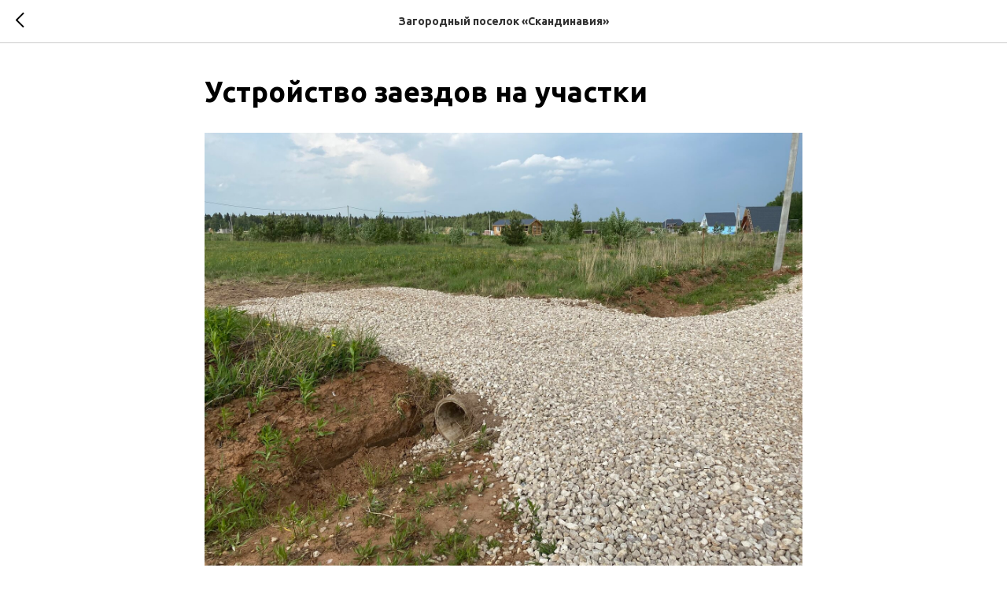

--- FILE ---
content_type: application/javascript
request_url: https://static.tildacdn.com/ws/project2740926/tilda-blocks-page13593765.min.js?t=1767540055
body_size: 11508
content:
window.isMobile=!1;if(/Android|webOS|iPhone|iPad|iPod|BlackBerry|IEMobile|Opera Mini/i.test(navigator.userAgent)){window.isMobile=!0}
window.isiOS=!1;if(/iPhone|iPad|iPod/i.test(navigator.userAgent)){window.isiOS=!0}
window.isiOSVersion='';if(window.isiOS){var version=(navigator.appVersion).match(/OS (\d+)_(\d+)_?(\d+)?/);if(version!==null){window.isiOSVersion=[parseInt(version[1],10),parseInt(version[2],10),parseInt(version[3]||0,10)]}}
window.isSafari=!1;if(/^((?!chrome|android).)*safari/i.test(navigator.userAgent)){window.isSafari=!0}
window.isSafariVersion='';if(window.isSafari){var version=(navigator.appVersion).match(/Version\/(\d+)\.(\d+)\.?(\d+)? Safari/);if(version!==null){window.isSafariVersion=[parseInt(version[1],10),parseInt(version[2],10),parseInt(version[3]||0,10)]}}
window.isIE=!!document.documentMode;window.browserLang=(window.navigator.userLanguage||window.navigator.language).toUpperCase().slice(0,2);window.tildaBrowserLang=window.browserLang;function t_throttle(fn,threshhold,scope){var last;var deferTimer;threshhold||(threshhold=250);return function(){var context=scope||this;var now=+new Date();var args=arguments;if(last&&now<last+threshhold){clearTimeout(deferTimer);deferTimer=setTimeout(function(){last=now;fn.apply(context,args)},threshhold)}else{last=now;fn.apply(context,args)}}}
function t228__init(recid){var rec=document.getElementById('rec'+recid);if(!rec)return;var menuBlock=rec.querySelector('.t228');var mobileMenu=rec.querySelector('.t228__mobile');var menuSubLinkItems=rec.querySelectorAll('.t-menusub__link-item');var rightBtn=rec.querySelector('.t228__right_buttons_but .t-btn');var mobileMenuPosition=mobileMenu?mobileMenu.style.position||window.getComputedStyle(mobileMenu).position:'';var mobileMenuDisplay=mobileMenu?mobileMenu.style.display||window.getComputedStyle(mobileMenu).display:'';var isFixedMobileMenu=mobileMenuPosition==='fixed'&&mobileMenuDisplay==='block';var overflowEvent=document.createEvent('Event');var noOverflowEvent=document.createEvent('Event');overflowEvent.initEvent('t228_overflow',!0,!0);noOverflowEvent.initEvent('t228_nooverflow',!0,!0);if(menuBlock){menuBlock.addEventListener('t228_overflow',function(){t228_checkOverflow(recid)});menuBlock.addEventListener('t228_nooverflow',function(){t228_checkNoOverflow(recid)})}
rec.addEventListener('click',function(e){var targetLink=e.target.closest('.t-menusub__target-link');if(targetLink&&window.isMobile&&window.innerWidth<=980){if(targetLink.classList.contains('t-menusub__target-link_active')){if(menuBlock)menuBlock.dispatchEvent(overflowEvent)}else{if(menuBlock)menuBlock.dispatchEvent(noOverflowEvent)}}
var currentLink=e.target.closest('.t-menu__link-item:not(.tooltipstered):not(.t-menusub__target-link):not(.t794__tm-link):not(.t966__tm-link):not(.t978__tm-link):not(.t978__menu-link)');if(currentLink&&mobileMenu&&isFixedMobileMenu)mobileMenu.click()});Array.prototype.forEach.call(menuSubLinkItems,function(linkItem){linkItem.addEventListener('click',function(){if(mobileMenu&&isFixedMobileMenu)mobileMenu.click()})});if(rightBtn){rightBtn.addEventListener('click',function(){if(mobileMenu&&isFixedMobileMenu)mobileMenu.click()})}
if(menuBlock){menuBlock.addEventListener('showME601a',function(){var menuLinks=rec.querySelectorAll('.t966__menu-link');Array.prototype.forEach.call(menuLinks,function(menuLink){menuLink.addEventListener('click',function(){if(mobileMenu&&isFixedMobileMenu)mobileMenu.click()})})})}
t_onFuncLoad('t_throttle',function(){var onResizeThrottled=t_throttle(function(){t228_setWidth(recid)},50);window.addEventListener('resize',onResizeThrottled)})}
function t228_checkOverflow(recid){var rec=document.getElementById('rec'+recid);var menu=rec?rec.querySelector('.t228'):null;if(!menu)return;var mobileContainer=document.querySelector('.t228__mobile_container');var mobileContainerHeight=t228_getFullHeight(mobileContainer);var windowHeight=document.documentElement.clientHeight;var menuPosition=menu.style.position||window.getComputedStyle(menu).position;if(menuPosition==='fixed'){menu.classList.add('t228__overflow');menu.style.setProperty('height',windowHeight-mobileContainerHeight+'px','important')}}
function t228_checkNoOverflow(recid){var rec=document.getElementById('rec'+recid);if(!rec)return!1;var menu=rec.querySelector('.t228');var menuPosition=menu?menu.style.position||window.getComputedStyle(menu).position:'';if(menuPosition==='fixed'){if(menu)menu.classList.remove('t228__overflow');if(menu)menu.style.height='auto'}}
function t228_setWidth(recid){var rec=document.getElementById('rec'+recid);if(!rec)return;var menuCenterSideList=rec.querySelectorAll('.t228__centerside');Array.prototype.forEach.call(menuCenterSideList,function(menuCenterSide){menuCenterSide.classList.remove('t228__centerside_hidden')});if(window.innerWidth<=980)return;var menuBlocks=rec.querySelectorAll('.t228');Array.prototype.forEach.call(menuBlocks,function(menu){var maxWidth;var centerWidth=0;var paddingWidth=40;var leftSide=menu.querySelector('.t228__leftside');var rightSide=menu.querySelector('.t228__rightside');var menuList=menu.querySelector('.t228__list');var mainContainer=menu.querySelector('.t228__maincontainer');var leftContainer=menu.querySelector('.t228__leftcontainer');var rightContainer=menu.querySelector('.t228__rightcontainer');var centerContainer=menu.querySelector('.t228__centercontainer');var centerContainerLi=centerContainer?centerContainer.querySelectorAll('li'):[];var leftContainerWidth=t228_getFullWidth(leftContainer);var rightContainerWidth=t228_getFullWidth(rightContainer);var mainContainerWidth=mainContainer?mainContainer.offsetWidth:0;var dataAlign=menu.getAttribute('data-menu-items-align');var isDataAlignCenter=dataAlign==='center'||dataAlign===null;maxWidth=leftContainerWidth>=rightContainerWidth?leftContainerWidth:rightContainerWidth;maxWidth=Math.ceil(maxWidth);Array.prototype.forEach.call(centerContainerLi,function(li){centerWidth+=t228_getFullWidth(li)});leftSide.style.minWidth='';rightSide.style.minWidth='';if(mainContainerWidth-(maxWidth*2+paddingWidth*2)>centerWidth+20){if(isDataAlignCenter){if(leftSide)leftSide.style.minWidth=maxWidth+'px';if(rightSide)rightSide.style.minWidth=maxWidth+'px'}}else{if(leftSide)leftSide.style.minWidth=maxWidth+'';if(rightSide)rightSide.style.minWidth=maxWidth+''}
if(menuList&&menuList.classList.contains('t228__list_hidden'))
menuList.classList.remove('t228__list_hidden')})}
function t228_getFullWidth(el){if(!el)return 0;var marginLeft=el.style.marginLeft||window.getComputedStyle(el).marginLeft;var marginRight=el.style.marginRight||window.getComputedStyle(el).marginRight;marginLeft=parseInt(marginLeft,10)||0;marginRight=parseInt(marginRight,10)||0;return el.offsetWidth+marginLeft+marginRight}
function t228_getFullHeight(el){if(!el)return 0;var marginTop=el.style.marginTop||window.getComputedStyle(el).marginTop;var marginBottom=el.style.marginBottom||window.getComputedStyle(el).marginBottom;marginTop=parseInt(marginTop,10)||0;marginBottom=parseInt(marginBottom,10)||0;return el.offsetHeight+marginTop+marginBottom}
function t1003_init(recId,angle){var rec=document.getElementById('rec'+recId);if(!rec)return;var container=rec.querySelector('.t1003');if(!container)return;t1003_calc(rec,recId,angle);window.addEventListener('resize',t_throttle(function(){t1003_calc(rec,recId,angle)},300));window.addEventListener('load',function(){t1003_calc(rec,recId,angle)});container.addEventListener('displayChanged',function(){t1003_calc(rec,recId,angle);var content=container.querySelector('.t1003__content');var contentAnimName=content?window.getComputedStyle(content).animationName:'';if(!contentAnimName)return;content.style.animationName='';setTimeout(function(){content.style.animationName=contentAnimName})})}
function t1003_calc(rec,recId,angle){var wrapper=rec.querySelector('.t1003__wrapper');var contentWrapper=rec.querySelector('.t1003__content-wrapper');var content=rec.querySelector('.t1003__content');var items=content.querySelectorAll('.t1003__item');var img=items[0].querySelector('.t1003__bgimg');var index=0;if(img){for(var i=0;i<items.length;i++){if(items[i].querySelector('.t1003__bgimg').classList.contains('loaded')){index=i;break}}}
var itemWidth=items[index].offsetWidth;var windowWidth=window.innerWidth;var itemsToDisplay=parseInt(windowWidth/itemWidth)+3;var direction='';if(angle)t1003_calcRotatedWidth(rec,angle);if(wrapper.getAttribute('data-marquee-direction')==='opposite')direction='right';for(var i=1;i<items.length;i++){t1003__remove(items[i])}
for(var i=0;i<itemsToDisplay;i++){if(direction==='right'){content.insertBefore(items[index].cloneNode(!0),items[0])}else{content.insertBefore(items[index].cloneNode(!0),items[0].nextSibling)}}
t1003_anim(rec,itemWidth,recId,direction);content.style.animationName='t1003__anim-scrolling_'+recId;contentWrapper.style.opacity='1'}
function t1003_calcRotatedWidth(rec,angle){var outer=rec.querySelector('.t1003__outer');var wrapper=rec.querySelector('.t1003__wrapper');var wrapperOpacity=wrapper.style.opacity;wrapper.removeAttribute('style');angle=parseFloat(angle.replace('deg',''),10);var windowWidth=window.innerWidth;var angleRad=(angle*Math.PI)/180;var sin=Math.sin(angleRad);var paddingCoeff=Math.abs(Math.tan(angleRad)/2);var padding=windowWidth*paddingCoeff;var rotatedHeight=Math.abs(sin*windowWidth);wrapper.style.width='calc(100vw + '+padding+'px)';wrapper.style.padding='0 '+padding+'px';if(wrapperOpacity)wrapper.style.opacity=wrapperOpacity;var wrapperStyle=getComputedStyle(wrapper,null);var wrapperPaddingTop=parseInt(wrapperStyle.paddingTop)||0;var wrapperPaddingBottom=parseInt(wrapperStyle.paddingBottom)||0;var wrapperPaddingLeft=parseInt(wrapperStyle.paddingLeft)||0;var wrapperPaddingRight=parseInt(wrapperStyle.paddingRight)||0;var wrapperWidth=wrapper.clientWidth-(wrapperPaddingLeft+wrapperPaddingRight);var wrapperHeight=wrapper.clientHeight-(wrapperPaddingTop+wrapperPaddingBottom);var operator=sin<0?'':'-';outer.style.height=rotatedHeight+wrapperHeight+'px';if(window.isIE){wrapper.style.width='';wrapper.style.marginLeft='-'+wrapperWidth/2+'px';wrapper.style.marginTop=operator+wrapperHeight/2+'px'}}
function t1003_anim(rec,itemWidth,id,direction){var animationName='t1003__anim-scrolling_'+id;var speedAttr=rec.querySelector('.t1003__wrapper').getAttribute('data-marquee-speed');var start;var end;var speed;var seconds;var styleAnimation=rec.querySelector('#'+animationName);if(styleAnimation)t1003__remove(styleAnimation);if(!speedAttr)return;seconds=parseFloat(speedAttr.replace('s',''));speed=(itemWidth/100)*seconds;rec.querySelector('.t1003__content').style.animationDuration=speed+'s';if(direction==='right'){start=itemWidth*-1;end=0}else{start=0;end=itemWidth*-1}
var style=document.createElement('style');style.id=animationName;style.innerHTML='@keyframes '+animationName+'{'+'0% {'+'transform: translateX('+start+'px);'+'-webkit-transform: translateX('+start+'px);'+'}'+'100% {'+'transform: translateX('+end+'px);'+'-webkit-transform: translateX('+end+'px);'+'}'+'}';rec.appendChild(style)}
function t1003__remove(el){if(el&&el.parentNode){el.parentNode.removeChild(el)}}
function t833_init(recid){var rec=document.querySelector('#rec'+recid);if(!rec)return;var wrapper=rec.querySelector('.t833__sliderwrapper');if(!wrapper)return;var dataContainer=rec.querySelector('.t833');if(!dataContainer)return;var coverRecs=dataContainer.getAttribute('data-coverslider-rec-ids');t833_showOnCertainWidth(rec,wrapper);if(document.querySelector('#allrecords').getAttribute('data-tilda-mode')==='edit'){var recDemo=rec.querySelector('.t833__demo');t833_addAnimation(recDemo,wrapper);return}
if(coverRecs){coverRecs=coverRecs.split(',');Array.prototype.forEach.call(coverRecs,function(rec){var currentRec=document.querySelector('#rec'+rec);var currentWrapper=wrapper.cloneNode(!0);currentWrapper.style.position='absolute';if(currentRec){t833_addAnimation(currentRec,currentWrapper)}})}else{var nextBlock=rec.nextElementSibling;var prevBlock=rec.previousElementSibling;var currentWrapper=wrapper.cloneNode(!0);currentWrapper.style.position='absolute';if(nextBlock&&nextBlock.querySelector('.t-cover')){t833_addAnimation(nextBlock,currentWrapper)}else if(prevBlock&&prevBlock.querySelector('.t-cover')){t833_addAnimation(prevBlock,currentWrapper)}}}
function t833_showOnCertainWidth(rec,wrapper){currentClass=rec.getAttribute('class');classListArr=currentClass.split(' ');Array.prototype.forEach.call(classListArr,function(classItem){if(classItem.indexOf('t-screen')!==-1){wrapper.classList.add(classItem)}})}
function t833_addAnimation(currentRec,wrapper){if(!currentRec)return;currentRec.setAttribute('data-animationappear','off');currentRec.classList.remove('r_hidden');var currentRecType=currentRec.getAttribute('data-parenttplid')||currentRec.getAttribute('data-record-type');var isT941=currentRecType==='941';var isT996=currentRecType==='996';if(currentRecType==='396'){currentRec.querySelector('.t396__filter').insertAdjacentElement('afterend',wrapper);wrapper.style.zIndex='0'}
var coverWrapper;if(isT941){coverWrapper=currentRec.querySelector('.t941__cover-wrap')}else if(isT996){coverWrapper=currentRec.querySelector('.t996__cover-wrapper')}else{coverWrapper=currentRec.querySelector('.t-cover')}
if(coverWrapper){if(isT941){wrapper.classList.add('t941__cover');coverWrapper.appendChild(wrapper)}else if(isT996){wrapper.classList.add('t996__cover');coverWrapper.appendChild(wrapper)}else{coverWrapper.querySelector('.t-cover__filter').insertAdjacentElement('afterend',wrapper)}
wrapper.style.zIndex='0'}
var images=t833_createImageArr(wrapper);var imageCount=images.length;var imagesLoaded=0;for(var i=0;i<imageCount;i++){images[i].onload=function(){imagesLoaded++;if(imagesLoaded==imageCount&&currentRec.length!==0){setTimeout(function(){t833_changeSlide(currentRec)},3000)}}}
var slider=currentRec.querySelector('.t833__slider');var allSlides=currentRec.querySelectorAll('.t833__slide');var numberOfSlides=allSlides.length;if(numberOfSlides===3||numberOfSlides===2){Array.prototype.forEach.call(allSlides,function(slide){var cloneSlide=slide.cloneNode(!0);slider.appendChild(cloneSlide)})}}
function t833_createImageArr(wrapper){var imagesSrc=[];allSlides=wrapper.querySelectorAll('.t833__slide');Array.prototype.forEach.call(allSlides,function(slideItem){imagesSrc.push(slideItem.getAttribute('data-original'))});var images=[];Array.prototype.forEach.call(imagesSrc,function(image,i){images[i]=new Image();images[i].src=image});return images}
function t833_changeSlide(currentRec){var sliderWrapper=currentRec.querySelectorAll('.t833__sliderwrapper');Array.prototype.forEach.call(sliderWrapper,function(sliderItem){var isLoaded=sliderItem.getAttribute('data-loaded')&&sliderItem.getAttribute('data-loaded')==='yes'?!0:!1;if(!isLoaded){var slides=sliderItem.querySelectorAll('.t833__slide');var firstSlide=sliderItem.querySelector('.t833__slide:first-child');var numberOfSlides=slides.length;firstSlide.classList.add('t833__slide_fx1');setTimeout(function(){t833_kenBurns(slides,numberOfSlides,1)},500);sliderItem.setAttribute('data-loaded','yes')}});function t833_kenBurns(slides,numberOfSlides,i){if(i==numberOfSlides)i=0;slides[i].classList.add('t833__slide_fx');if(i===0&&slides[numberOfSlides-2]){slides[numberOfSlides-2].classList.remove('t833__slide_fx');slides[numberOfSlides-2].classList.remove('t833__slide_fx1')}
if(i===1&&slides[numberOfSlides-1]){slides[numberOfSlides-1].classList.remove('t833__slide_fx');slides[numberOfSlides-1].classList.remove('t833__slide_fx1');Array.prototype.forEach.call(slides,function(slide){slide.classList.remove('t833__slide_opacity')})}
if(i>1&&slides[i-2]){slides[i-2].classList.remove('t833__slide_fx');slides[i-2].classList.remove('t833__slide_fx1')}
setTimeout(function(){t833_kenBurns(slides,numberOfSlides,i+1)},5000)}}
function t702_initPopup(recId){var rec=document.getElementById('rec'+recId);if(!rec)return;var container=rec.querySelector('.t702');if(!container)return;rec.setAttribute('data-animationappear','off');rec.setAttribute('data-popup-subscribe-inited','y');rec.style.opacity=1;var documentBody=document.body;var popup=rec.querySelector('.t-popup');var popupTooltipHook=popup.getAttribute('data-tooltip-hook');var analitics=popup.getAttribute('data-track-popup');var popupCloseBtn=popup.querySelector('.t-popup__close');var hrefs=rec.querySelectorAll('a[href*="#"]');var submitHref=rec.querySelector('.t-submit[href*="#"]');if(popupTooltipHook){t_onFuncLoad('t_popup__addAttributesForAccessibility',function(){t_popup__addAttributesForAccessibility(popupTooltipHook)});document.addEventListener('click',function(event){var target=event.target;var href=target.closest('a[href$="'+popupTooltipHook+'"]')?target:!1;if(!href)return;event.preventDefault();t702_showPopup(recId);t_onFuncLoad('t_popup__resizePopup',function(){t_popup__resizePopup(recId)});t702__lazyLoad();if(analitics&&window.Tilda){Tilda.sendEventToStatistics(analitics,popupTooltipHook)}});t_onFuncLoad('t_popup__addClassOnTriggerButton',function(){t_popup__addClassOnTriggerButton(document,popupTooltipHook)})}
popup.addEventListener('scroll',t_throttle(function(){t702__lazyLoad()}));popup.addEventListener('click',function(event){var windowWithoutScrollBar=window.innerWidth-17;if(event.clientX>windowWithoutScrollBar)return;if(event.target===this)t702_closePopup(recId)});popupCloseBtn.addEventListener('click',function(){t702_closePopup(recId)});if(submitHref){submitHref.addEventListener('click',function(){if(documentBody.classList.contains('t-body_scroll-locked')){documentBody.classList.remove('t-body_scroll-locked')}})}
for(var i=0;i<hrefs.length;i++){hrefs[i].addEventListener('click',function(){var url=this.getAttribute('href');if(!url||url.substring(0,7)!='#price:'){t702_closePopup(recId);if(!url||url.substring(0,7)=='#popup:'){setTimeout(function(){if(typeof t_triggerEvent==='function')t_triggerEvent(document.body,'popupShowed');documentBody.classList.add('t-body_popupshowed')},300)}}})}
function t702_escClosePopup(event){if(event.key==='Escape')t702_closePopup(recId)}
popup.addEventListener('tildamodal:show'+popupTooltipHook,function(){document.addEventListener('keydown',t702_escClosePopup)});popup.addEventListener('tildamodal:close'+popupTooltipHook,function(){document.removeEventListener('keydown',t702_escClosePopup)});rec.addEventListener('conditional-form-init',function(){t_onFuncLoad('t_form__conditionals_addFieldsListeners',function(){t_form__conditionals_addFieldsListeners(recId,function(){t_popup__resizePopup(recId)})})},{once:!0})}
function t702_lockScroll(){var documentBody=document.body;if(!documentBody.classList.contains('t-body_scroll-locked')){var bodyScrollTop=typeof window.pageYOffset!=='undefined'?window.pageYOffset:(document.documentElement||documentBody.parentNode||documentBody).scrollTop;documentBody.classList.add('t-body_scroll-locked');documentBody.style.top='-'+bodyScrollTop+'px';documentBody.setAttribute('data-popup-scrolltop',bodyScrollTop)}}
function t702_unlockScroll(){var documentBody=document.body;if(documentBody.classList.contains('t-body_scroll-locked')){var bodyScrollTop=documentBody.getAttribute('data-popup-scrolltop');documentBody.classList.remove('t-body_scroll-locked');documentBody.style.top=null;documentBody.removeAttribute('data-popup-scrolltop');document.documentElement.scrollTop=parseInt(bodyScrollTop)}}
function t702_showPopup(recId){var rec=document.getElementById('rec'+recId);if(!rec)return;var container=rec.querySelector('.t702');if(!container)return;var windowWidth=window.innerWidth;var screenMin=rec.getAttribute('data-screen-min');var screenMax=rec.getAttribute('data-screen-max');if(screenMin&&windowWidth<parseInt(screenMin,10))return;if(screenMax&&windowWidth>parseInt(screenMax,10))return;var popup=rec.querySelector('.t-popup');var popupTooltipHook=popup.getAttribute('data-tooltip-hook');var ranges=rec.querySelectorAll('.t-range');var documentBody=document.body;if(ranges.length){Array.prototype.forEach.call(ranges,function(range){t702__triggerEvent(range,'popupOpened')})}
t_onFuncLoad('t_popup__showPopup',function(){t_popup__showPopup(popup)});if(typeof t_triggerEvent==='function')t_triggerEvent(document.body,'popupShowed');documentBody.classList.add('t-body_popupshowed');documentBody.classList.add('t702__body_popupshowed');if(/iPhone|iPad|iPod/i.test(navigator.userAgent)&&!window.MSStream&&window.isiOSVersion&&window.isiOSVersion[0]===11){setTimeout(function(){t702_lockScroll()},500)}
t702__lazyLoad();t702__triggerEvent(popup,'tildamodal:show'+popupTooltipHook);t_onFuncLoad('t_forms__calculateInputsWidth',function(){t_forms__calculateInputsWidth(recId)})}
function t702_closePopup(recId){var rec=document.getElementById('rec'+recId);var popup=rec.querySelector('.t-popup');var popupTooltipHook=popup.getAttribute('data-tooltip-hook');var popupAll=document.querySelectorAll('.t-popup_show:not(.t-feed__post-popup):not(.t945__popup)');if(popupAll.length==1){if(typeof t_triggerEvent==='function')t_triggerEvent(document.body,'popupHidden');document.body.classList.remove('t-body_popupshowed')}else{var newPopup=[];for(var i=0;i<popupAll.length;i++){if(popupAll[i].getAttribute('data-tooltip-hook')===popupTooltipHook){popupAll[i].classList.remove('t-popup_show');newPopup.push(popupAll[i])}}
if(newPopup.length===popupAll.length){if(typeof t_triggerEvent==='function')t_triggerEvent(document.body,'popupHidden');document.body.classList.remove('t-body_popupshowed')}}
if(typeof t_triggerEvent==='function')t_triggerEvent(document.body,'popupHidden');popup.classList.remove('t-popup_show');document.body.classList.remove('t702__body_popupshowed');if(/iPhone|iPad|iPod/i.test(navigator.userAgent)&&!window.MSStream&&window.isiOSVersion&&window.isiOSVersion[0]===11){t702_unlockScroll()}
t_onFuncLoad('t_popup__addFocusOnTriggerButton',function(){t_popup__addFocusOnTriggerButton()});setTimeout(function(){var popupHide=document.querySelectorAll('.t-popup:not(.t-popup_show)');for(var i=0;i<popupHide.length;i++){popupHide[i].style.display='none'}},300);t702__triggerEvent(popup,'tildamodal:close'+popupTooltipHook)}
function t702_sendPopupEventToStatistics(popupName){var virtPage='/tilda/popup/';var virtTitle='Popup: ';if(popupName.substring(0,7)=='#popup:'){popupName=popupName.substring(7)}
virtPage+=popupName;virtTitle+=popupName;if(window.Tilda&&typeof Tilda.sendEventToStatistics=='function'){Tilda.sendEventToStatistics(virtPage,virtTitle,'',0)}else{if(ga){if(window.mainTracker!='tilda'){ga('send',{hitType:'pageview',page:virtPage,title:virtTitle})}}
if(window.mainMetrika&&window[window.mainMetrika]){window[window.mainMetrika].hit(virtPage,{title:virtTitle,referer:window.location.href})}}}
function t702_onSuccess(form){t_onFuncLoad('t_forms__onSuccess',function(){t_forms__onSuccess(form)})}
function t702__lazyLoad(){if(window.lazy==='y'||document.getElementById('allrecords').getAttribute('data-tilda-lazy')==='yes'){t_onFuncLoad('t_lazyload_update',function(){t_lazyload_update()})}}
function t702__triggerEvent(el,eventName){var event;if(typeof window.CustomEvent==='function'){event=new CustomEvent(eventName)}else if(document.createEvent){event=document.createEvent('HTMLEvents');event.initEvent(eventName,!0,!1)}else if(document.createEventObject){event=document.createEventObject();event.eventType=eventName}
event.eventName=eventName;if(el.dispatchEvent){el.dispatchEvent(event)}else if(el.fireEvent){el.fireEvent('on'+event.eventType,event)}else if(el[eventName]){el[eventName]()}else if(el['on'+eventName]){el['on'+eventName]()}}
function t905_init(recId){var rec=document.getElementById('rec'+recId);if(!rec)return;var container=rec.querySelector('.t905');if(!container)return;t905_unifyHeights(recId);window.addEventListener('resize',function(){t905_unifyHeights(recId)});window.addEventListener('load',function(){t905_unifyHeights(recId)});if(typeof jQuery!=='undefined'){$(container).on('displayChanged',function(){t905_unifyHeights(recId)})}else{container.addEventListener('displayChanged',function(){t905_unifyHeights(recId)})}}
function t905_unifyHeights(recId){var rec=document.getElementById('rec'+recId);if(!rec)return;var container=rec.querySelector('.t905');if(!container)return;var cards=rec.querySelectorAll('.t905__card');for(var i=0;i<cards.length;i++){var card=cards[i];var image=card.querySelector('.t905__image');var imageHeight=image.offsetHeight;var content=card.querySelector('.t905__content');var contentHeight=content.offsetHeight;if(contentHeight>imageHeight){image.style.height=contentHeight+'px';image.style.paddingBottom='initial'}}}
function t746_initPopup(recid){var rec=document.getElementById('rec'+recid);if(!rec)return!1;var popup=rec.querySelector('.t-popup');var videoWraps=rec.querySelectorAll('.t746__wrap-video');var hook=popup?popup.getAttribute('data-tooltip-hook'):'';var analitics=popup?popup.getAttribute('data-track-popup'):'';rec.setAttribute('data-animationappear','off');rec.style.opacity='1';t746_imageHeight(rec);t746_arrowWidth(rec);t746_show(rec);rec.addEventListener('updateSlider',function(){t746_hide(videoWraps)});window.addEventListener('resize',t_throttle(function(){t746_arrowWidth(rec)},200));window.addEventListener('orientationchange',function(){setTimeout(function(){t_onFuncLoad('t_slds_updateSlider',function(){t_slds_updateSlider(recid)})},500)});if(hook){t_onFuncLoad('t_popup__addAttributesForAccessibility',function(){t_popup__addAttributesForAccessibility(hook)});if(popup){popup.addEventListener('click',function(e){if(e.target===popup){t746_hide(videoWraps);t746_closePopup(rec)}})}
var popupClose=rec.querySelector('.t-popup__close');if(popupClose){popupClose.addEventListener('click',function(){t746_hide(videoWraps);t746_closePopup(rec)})}
document.addEventListener('keydown',function(e){if(e.keyCode===27){t746_hide(videoWraps);t746_closePopup(rec)}});var allRec=document.getElementById('allrecords');var lazyMode=allRec?allRec.getAttribute('data-tilda-lazy'):'';var isInitSlds=!1;document.addEventListener('click',function(e){var href=e.target.closest('a[href="'+hook+'"]');if(href){e.preventDefault();t746_showPopup(recid);if(isInitSlds){t_onFuncLoad('t_slds_updateSlider',function(){t_slds_updateSlider(recid)})}else{t_onFuncLoad('t_sldsInit',function(){t_sldsInit(recid);isInitSlds=!0})}
t746_arrowWidth(rec);t_onFuncLoad('t_popup__resizePopup',function(){t_popup__resizePopup(recid)});if(window.lazy==='y'||lazyMode==='yes'){t_onFuncLoad('t_lazyload_update',function(){t_lazyload_update()})}
if(analitics&&window.Tilda){var virtTitle=hook;if(virtTitle.substring(0,7)==='#popup:'){virtTitle=virtTitle.substring(7)}
Tilda.sendEventToStatistics(analitics,virtTitle)}}});t_onFuncLoad('t_popup__addClassOnTriggerButton',function(){t_popup__addClassOnTriggerButton(document,hook)})}}
function t746_showPopup(recid){var rec=document.getElementById('rec'+recid);var popup=rec?rec.querySelector('.t-popup'):null;t_onFuncLoad('t_popup__showPopup',function(){t_popup__showPopup(popup)});if(typeof t_triggerEvent==='function')t_triggerEvent(document.body,'popupShowed');document.body.classList.add('t-body_popupshowed')}
function t746_closePopup(rec){var popup=rec.querySelector('.t-popup');var popupHook=popup?popup.getAttribute('data-tooltip-hook'):'';var popupHookLink=document.querySelectorAll('[data-tooltip-hook="'+popupHook+'"]');if(popup&&!popup.classList.contains('t-popup_show')){return}else if(popup){Array.prototype.forEach.call(popupHookLink,function(popup){popup.classList.remove('t-popup_show')})}
if(!document.querySelector('.t-popup_show')){if(typeof t_triggerEvent==='function')t_triggerEvent(document.body,'popupHidden');document.body.classList.remove('t-body_popupshowed')}
var allCovers=rec.querySelectorAll('.t-bgimg');Array.prototype.forEach.call(allCovers,function(cover){if(cover.style.opacity==='0'){cover.style.opacity=''}});t_onFuncLoad('t_popup__addFocusOnTriggerButton',function(){t_popup__addFocusOnTriggerButton()});setTimeout(function(){if(popup)popup.style.display='none'},300)}
function t746_sendPopupEventToStatistics(popupname){var virtPage='/tilda/popup/';var virtTitle='Popup: ';if(popupname.substring(0,7)==='#popup:'){popupname=popupname.substring(7)}
virtPage+=popupname;virtTitle+=popupname;if(ga){if(window.mainTracker!=='tilda'){ga('send',{hitType:'pageview',page:virtPage,title:virtTitle,})}}
if(window.mainMetrika>''&&window[window.mainMetrika]){window[window.mainMetrika].hit(virtPage,{title:virtTitle,referer:window.location.href,})}}
function t746_show(rec){var playBtns=rec.querySelectorAll('.t746__play');Array.prototype.forEach.call(playBtns,function(play){var itemWrap=play.closest('.t746__imgwrapper');var image=itemWrap.querySelector('.t-slds__bgimg');var videoWrap=itemWrap.querySelector('.t746__wrap-video');var videoLazy=videoWrap.querySelector('.t-video-lazyload');play.addEventListener('click',function(event){event.preventDefault();event.stopPropagation();t_onFuncLoad('t_video_lazyload__addVideo',function(){videoWrap.style.display='block';image.style.opacity=0;t_video_lazyload__addVideo(videoLazy)})})})}
function t746_hide(videoWraps){t_onFuncLoad('t_video__getPlayer',function(){Array.prototype.forEach.call(videoWraps,function(videoWrap){videoWrap.style.display='none';var videoLazy=videoWrap.querySelector('.t-video-lazyload');var videoLoad=videoLazy.getAttribute('data-videolazy-load');if(videoLoad==='false')return;var slide=videoWrap.closest('.t-slds__item:not(.t-slds__item_dummy)');if(!slide)return;var player=t_video__getPlayer(slide);if(player){player.pause()}else{t746_proccessVideo(slide).then(player=>player.pause()).catch(error=>error)}
if(player)player.pause()})})}
function t746_imageHeight(rec){var images=rec.querySelectorAll('.t746__separator');Array.prototype.forEach.call(images,function(img){var width=parseInt(img.getAttribute('data-slider-image-width'))||0;var height=parseInt(img.getAttribute('data-slider-image-height'))||0;var ratio=height/width;var padding=ratio*100;img.style.paddingBottom=padding+'%'})}
function t746_arrowWidth(rec){var arrows=rec.querySelectorAll('.t-slds__arrow_wrapper');var slide=rec.querySelector('.t-slds__item_active .t-slds__wrapper');var slideWidth=slide?slide.offsetWidth:0;var arrowWidth=window.innerWidth-slideWidth;Array.prototype.forEach.call(arrows,function(arrow){var arrowContainer=arrow.closest('.t-slds__arrow_container');var isArrowNearPic=arrowContainer?arrowContainer.classList.contains('t-slds__arrow-nearpic'):!1;if(window.innerWidth>960&&isArrowNearPic){arrow.style.width=arrowWidth/2+'px'}else{arrow.style.width=''}})}
function t746_proccessVideo(videoContainer){return new Promise((resolve,reject)=>{t_onFuncLoad('t_video__createPlayer',()=>{t_video__createPlayer(videoContainer).then(player=>resolve(player)).catch(reason=>reject(reason))})})}
if(!Element.prototype.matches){Element.prototype.matches=Element.prototype.matchesSelector||Element.prototype.msMatchesSelector||Element.prototype.mozMatchesSelector||Element.prototype.webkitMatchesSelector||Element.prototype.oMatchesSelector}
if(!Element.prototype.closest){Element.prototype.closest=function(s){var el=this;while(el&&el.nodeType===1){if(Element.prototype.matches.call(el,s)){return el}
el=el.parentElement||el.parentNode}
return null}}
function t923_init(recId){var rec=document.getElementById('rec'+recId);if(!rec)return;var container=rec.querySelector('.t923');if(!container)return;t923_unifyHeights(recId);window.addEventListener('resize',t_throttle(function(){t923_unifyHeights(recId)}));container.addEventListener('displayChanged',function(){t923_unifyHeights(recId)});window.addEventListener('load',function(){t923_unifyHeights(recId)});t_onFuncLoad('t_card__moveClickOnCard',function(){t_card__moveClickOnCard(recId)});t_onFuncLoad('t_card__addFocusOnTab',function(){t_card__addFocusOnTab(recId)})}
function t923_unifyHeights(recId){var rec=document.getElementById('rec'+recId);if(!rec)return;var container=rec.querySelector('.t923');if(!container)return;var cols=rec.querySelectorAll('.t923__col');var img=container.querySelector('.t923__imgwrapper');var imgHeight=img?img.offsetHeight:0;var maxContentHeight=0;for(var i=0;i<cols.length;i++){var col=cols[i];var colWrapper=col.closest('.t-card__col');var slideItem=colWrapper.closest('.t-slds__item');var isInactive=!1;if(slideItem&&slideItem.classList.contains('t-slds__item-innactive')){slideItem.classList.remove('t-slds__item-innactive');isInactive=!0}
var colText=col.querySelector('.t923__textwrapper');var colBtn=col.querySelectorAll('.t-card__btn-wrapper, .t-card__btntext-wrapper')[0];var colContentHeight=colText.offsetHeight+(colBtn?colBtn.offsetHeight:0);if(isInactive&&slideItem){slideItem.classList.add('t-slds__item-innactive');isInactive=!1}
if(colContentHeight>maxContentHeight)maxContentHeight=colContentHeight}
for(var i=0;i<cols.length;i++){cols[i].querySelector('.t923__content').style.height=0}
for(var i=0;i<cols.length;i++){var image=cols[i].querySelector('.t923__imgwrapper');var contentHeight=image?maxContentHeight:maxContentHeight+imgHeight;cols[i].querySelector('.t923__content').style.height=contentHeight+'px'}
t_onFuncLoad('t_slds_updateSlider',function(){t_slds_updateSlider(recId)})}
function t698_onSuccess(form){t_onFuncLoad('t_forms__onSuccess',function(){t_forms__onSuccess(form)})}
function t698_fixcontentheight(recId){var rec=document.getElementById('rec'+recId);var cover=rec.querySelector('.t-cover');var coverFilter=rec.querySelector('.t-cover__filter');var coverCarrier=rec.querySelector('.t-cover__carrier');var coverWrapper=rec.querySelector('.t-cover__wrapper');var coverContainer=rec.querySelector('.t-cover__container');var coverStyle=getComputedStyle(cover,null);var coverPaddingTop=parseInt(coverStyle.paddingTop)||0;var coverPaddingBottom=parseInt(coverStyle.paddingBottom)||0;var coverHeight=cover.clientHeight-(coverPaddingTop+coverPaddingBottom);var hookContent=rec.querySelector('div[data-hook-content]');var hookContentHeight=hookContent.offsetHeight;if(hookContentHeight>300&&coverHeight<hookContentHeight){var newHookContentHeight=hookContentHeight+120;if(newHookContentHeight>1000)newHookContentHeight+=100;console.log('auto correct cover height: '+newHookContentHeight);cover.style.height=newHookContentHeight+'px';if(coverFilter)coverFilter.style.height=newHookContentHeight+'px';if(coverCarrier)coverCarrier.style.height=newHookContentHeight+'px';if(coverWrapper)coverWrapper.style.height=newHookContentHeight+'px';if(coverContainer)coverContainer.style.height=newHookContentHeight+'px';if(window.isMobile===!1){setTimeout(function(){if(coverCarrier.querySelector('iframe')){console.log('correct video from cover_fixcontentheight');setWidthHeightYoutubeVideo(coverCarrier,newHookContentHeight+'px')}},2000)}}}
function t554__init(recid){var rec=document.querySelector('#rec'+recid);if(!rec)return;var wrapperBlock=rec.querySelector('.t554');var mapElement=rec.querySelector('.t554_map');var card=rec.querySelector('.t554__card');var generalWrapper=rec.querySelector('.t554__general-wrapper');if(!wrapperBlock||!mapElement||!card||!generalWrapper)return;t554__calcHeight(mapElement,card,generalWrapper);wrapperBlock.addEventListener('displayChanged',function(){t554__calcHeight(mapElement,card,generalWrapper)})}
function t554__calcHeight(mapElement,card,generalWrapper){generalWrapper.style.paddingBottom=null;var paddingTop=parseInt(mapElement.style.paddingTop,10)||0;var paddingBottom=parseInt(mapElement.style.paddingBottom,10)||0;var mapHeight=mapElement.clientHeight-(paddingTop+paddingBottom);var cardHeight=parseInt(card.offsetHeight,10);var cardTop=parseInt((card.style.top||'').replace('px',''),10);if(generalWrapper&&mapHeight<cardHeight+cardTop&&window.innerWidth>960&&generalWrapper.classList.contains('t554__general-wrapper_padding')){var mapPaddingBottom=cardHeight+cardTop-mapHeight;generalWrapper.style.paddingBottom=mapPaddingBottom+'px'}}
window.requestAnimationFrame=(function(){return(window.requestAnimationFrame||window.webkitRequestAnimationFrame||window.mozRequestAnimationFrame||window.oRequestAnimationFrame||window.msRequestAnimationFrame||function(callback){window.setTimeout(callback,1000/60)})})();function t270_scroll(hash,offset){if(!hash)return;t270_checkLoad(hash,offset);var excludeHashes=['#!/tproduct/','#!/tab/','#opencart'];if(excludeHashes.includes(hash)){return!0}
var isHistoryChangeAllowed=window.location.hash!==hash;var wrapperBlock=document.querySelector('.t270');var dontChangeHistory=wrapperBlock?Boolean(wrapperBlock.getAttribute('data-history-disabled')):!1;t270_scrollToEl(hash,offset);if(!dontChangeHistory&&isHistoryChangeAllowed){if(history.pushState){history.pushState(null,null,hash)}else{window.location.hash=hash}
isHistoryChangeAllowed=!1}
return!0}
function t270_checkLoad(hash,offset){if(window.t270_loadChecked)return;var sliderWrappers=document.body.querySelectorAll('.t-slds__items-wrapper');if(!sliderWrappers.length)return;var lastWrapper=sliderWrappers[sliderWrappers.length-1];var sliderImgs=lastWrapper?lastWrapper.querySelectorAll('.t-slds__bgimg'):[];var lastImg=sliderImgs[sliderImgs.length-1];var imageUrl=lastImg?window.getComputedStyle(lastImg).backgroundImage:'';imageUrl=imageUrl.substring(5,imageUrl.length-2);var preloaderImg=document.createElement('img');preloaderImg.src=imageUrl?imageUrl:'';preloaderImg.addEventListener('load',function(){t270_scroll(hash,offset);window.t270_loadChecked=!0})}
function t270_scrollToEl(hash,offset){var SCROLL_DURATION_MS=500;var body=document.body;if(body.getAttribute('data-scroll'))return;var scrollTargetY=t270_getTarget(hash,offset);if(isNaN(scrollTargetY))return;var canSmoothScroll=window.CSS&&window.CSS.supports('scroll-behavior','smooth')&&'scrollBehavior' in document.documentElement.style;var userAgent=navigator.userAgent.toLowerCase();var isAndroid=userAgent.indexOf('android')!==-1;if(window.isMobile&&!isAndroid&&canSmoothScroll){body.setAttribute('data-scroll','true');window.scrollTo({left:0,top:scrollTargetY,behavior:'smooth',});setTimeout(function(){body.removeAttribute('data-scroll')},SCROLL_DURATION_MS)}else{t270_smoothScrollTo(scrollTargetY,SCROLL_DURATION_MS)}}
function t270_smoothScrollTo(targetY,duration=500){var body=document.body;var startY=window.scrollY||window.pageYOffset;var deltaY=targetY-startY;var startTime=performance.now();function easeInOutQuad(t){return Math.pow(t,2)}
function scroll(){var currentTime=performance.now();var elapsedTime=Math.min((currentTime-startTime)/duration,1);var ease=easeInOutQuad(elapsedTime);window.scrollTo(0,startY+deltaY*ease);if(elapsedTime<1){requestAnimationFrame(scroll)}else{body.removeAttribute('data-scroll');body.removeAttribute('data-scrollable');window.scrollTo(0,targetY)}}
body.setAttribute('data-scroll','true');body.setAttribute('data-scrollable','true');requestAnimationFrame(scroll)}
function t270_getTarget(hash,offset){var target;try{if(hash.substring(0,1)==='#'){target=document.getElementById(hash.substring(1))}else{target=document.querySelector(hash)}}catch(event){console.log('Exception t270: '+event.message);return}
if(!target){target=document.querySelector('a[name="'+hash.substr(1)+'"], div[id="'+hash.substr(1)+'"]');if(!target)return}
target=parseInt(target.getBoundingClientRect().top+window.pageYOffset-offset,10);target=Math.max(target,0);return target}
function t190_init(recId){var rec=document.getElementById('rec'+recId);if(!rec)return;rec.addEventListener('click',function(e){if(e.target.closest('.t190__button')){t190_scrollToTop()}})}
function t190_scrollToTop(){var duration=700;var start=(window.pageYOffset||document.documentElement.scrollTop)-(document.documentElement.clientTop||0);var change=0-start;var currentTime=0;var increment=16;document.body.setAttribute('data-scrollable','true');var isSafari=/^((?!chrome|android).)*safari/i.test(navigator.userAgent);if(isSafari){t190__animateScrollPolyfill(0)}else{t190__animateScroll()}
function t190__easeInOutCubic(currentTime){if((currentTime/=duration/2)<1){return(change/2)*currentTime*currentTime*currentTime+start}else{return(change/2)*((currentTime-=2)*currentTime*currentTime+2)+start}}
function t190__animateScroll(){currentTime+=increment;window.scrollTo(0,t190__easeInOutCubic(currentTime));if(currentTime<duration){setTimeout(t190__animateScroll,increment)}else{document.body.removeAttribute('data-scrollable')}}}
function t190__animateScrollPolyfill(target){var documentHeight=Math.max(document.body.scrollHeight,document.documentElement.scrollHeight,document.body.offsetHeight,document.documentElement.offsetHeight,document.body.clientHeight,document.documentElement.clientHeight);var bottomViewportPoint=documentHeight-document.documentElement.clientHeight;if(target>bottomViewportPoint)target=bottomViewportPoint;if(target===window.pageYOffset)return!1;var currentPosition=window.pageYOffset;var step=(target-currentPosition)/30;var difference=window.pageYOffset;var timerID=setInterval(function(){difference+=step;window.scrollTo(0,difference);document.body.setAttribute('data-scrollable','true');if((target-currentPosition<0&&window.pageYOffset<=target)||(target-currentPosition>0&&window.pageYOffset>=target)){clearInterval(timerID);document.body.removeAttribute('data-scrollable')}},10)}
function t972_init(recId){t972_runGtag([],'default');t972_handleWidgetLinks(recId);var rec=document.querySelector('#rec'+recId);if(!rec)return;var widget=rec.querySelector('.t972__widget');var links=document.querySelectorAll('a[href="#opencookiebanner"]');var cookieConsent=t972_getCookie('t_cookiesConsentGiven');var cookieReject=t972_getCookie('t_cookiesRejectAll');if(cookieConsent.val){t972_acceptCookies();if(!widget&&!links.length)return}
if(!cookieConsent.val&&!cookieReject.val){var wrapper=rec.querySelector('.t972');var cookiesBanner=wrapper.querySelector('.t972__banner');if(widget){var widgetBtn=wrapper.querySelector('.t972__widget-button');t972_showWidget(widgetBtn,cookiesBanner)}else{cookiesBanner.classList.add('t972__banner_show')}}
t972_addEvents(recId);t972_addCookieEvents(recId);t972_translateToggle(recId)}
function t972_initPreview(recId){t972_addEvents(recId);t972_translateToggle(recId)}
function t972_runGtag(allowedCookiesList,action){var advertisingStatus=allowedCookiesList.indexOf('advertising')!==-1?'granted':'denied';var analyticsStatus=allowedCookiesList.indexOf('analytics')!==-1?'granted':'denied';t972_gtag('consent',action,{ad_storage:advertisingStatus,ad_user_data:advertisingStatus,ad_personalization:advertisingStatus,analytics_storage:analyticsStatus,})}
function t972_gtag(){dataLayer.push(arguments)}
function t972_getCookie(name){var matches=document.cookie.match(new RegExp('(?:^|; )'+name.replace(/([\.$?*|{}\(\)\[\]\\\/\+^])/g,'\\$1')+'=([^;]*)'));var cookie={name:'',val:'',};if(matches){try{cookie={name:name,val:decodeURIComponent(matches[1]),}}catch(e){}}
return cookie}
function t972_createCookie(name,value,days){var expires;if(days){var date=new Date();var dayInMs=24*60*60*1000;date.setTime(date.getTime()+days*dayInMs);expires='; expires='+date.toGMTString()}else{expires=''}
var isInIframe=window.self!==window.top;var isHTTPS=window.location.protocol==='https:';var cookieString=name+'='+value+expires+'; path=/';if(isInIframe){if(isHTTPS){cookieString+='; SameSite=None; Secure'}else{cookieString+='; SameSite=Lax'}}else{cookieString+='; path=/'}
document.cookie=cookieString}
function t972_deleteCookie(name){var cookieString=name+'=; max-age=0; path=/';document.cookie=cookieString}
function t972_confirmCookies(list){var checkBoxes=document.querySelectorAll('.t972__categories input[name="cookie_type"]');var selectedCookies=[];if(list==='all'){Array.prototype.forEach.call(checkBoxes,function(checkBox){checkBox.checked=!0})}else if(list==='reject'){Array.prototype.forEach.call(checkBoxes,function(checkBox){checkBox.checked=!1})}
Array.prototype.forEach.call(checkBoxes,function(checkBox){if(checkBox.checked===!0){selectedCookies.push(checkBox.value)}});var cookiesRejectAll=t972_getCookie('t_cookiesRejectAll').val;if(cookiesRejectAll&&list!=='reject'){t972_deleteCookie('t_cookiesRejectAll')}
var allowedCookiesList=JSON.stringify(selectedCookies);t972_createCookie('t_cookiesCategories',allowedCookiesList,365);t972_acceptCookies();t972_runGtag(allowedCookiesList,'update')}
function t972_acceptCookies(){var allowedCookiesList=t972_getCookie('t_cookiesCategories').val;var scriptsList=document.querySelectorAll('script[data-tilda-cookie-type]:not([data-tilda-cookie-consent="accepted"])');Array.prototype.forEach.call(scriptsList,function(item){if(allowedCookiesList.indexOf(item.getAttribute('data-tilda-cookie-type'))!==-1){if(item.getAttribute('type')&&item.getAttribute('type')==='text/plain'){var str=item.innerHTML;item.innerHTML='';item.setAttribute('type','text/javascript');item.innerHTML=str.replace('}, 2000);','}, 200);');if(allowedCookiesList.indexOf('advertising')==-1){if(str.indexOf('google-analytics')!==-1){item.innerHTML=str.replace('auto','{ storeGac: false }')}}
if(allowedCookiesList.indexOf('analytics')!==-1){if(typeof tildastat=='function'){tildastat('cookieenabled')}else{setTimeout(function(){if(typeof tildastat=='function'){tildastat('cookieenabled')}},1000)}}
item.setAttribute('data-tilda-cookie-consent','accepted')}
if(item.getAttribute('data-src')){item.setAttribute('src',item.getAttribute('data-src'));item.setAttribute('data-tilda-cookie-consent','accepted')}}});t972_createCookie('t_cookiesConsentGiven','true',365)}
function t972_addEvents(recId){var rec=document.querySelector('#rec'+recId);if(!rec)return;var wrapper=rec.querySelector('.t972');if(!wrapper)return;var allowedCookiesListData=t972_getCookie('t_cookiesCategories');var allowedCookiesList=[];if(allowedCookiesListData&&allowedCookiesListData.val){allowedCookiesList=JSON.parse(allowedCookiesListData.val)}
var settingsBtn=wrapper.querySelector('.t972__settings-btn');var settingsHeader=wrapper.querySelector('.t972__settings-header');var categoryTitle=wrapper.querySelectorAll('.t972__category-header');var categoryToggle=wrapper.querySelectorAll('.t972__toggle-input');var cookiesBanner=wrapper.querySelector('.t972__banner');var settingsBanner=wrapper.querySelector('.t972__settings');var widgetBtn=wrapper.querySelector('.t972__widget-button');settingsBtn.addEventListener('click',function(){cookiesBanner.classList.remove('t972__banner_show');settingsBanner.classList.add('t972__settings_show')});settingsHeader.addEventListener('click',function(){cookiesBanner.classList.add('t972__banner_show');settingsBanner.classList.remove('t972__settings_show')});Array.prototype.forEach.call(categoryTitle,function(title){title.addEventListener('click',function(){var categoryBody=title.closest('.t972__category').querySelector('.t972__category-body');title.classList.toggle('t972__opened');title.style.pointerEvents='none';t972_slideToggle(categoryBody,title,300)})});Array.prototype.forEach.call(categoryToggle,function(toggle){toggle.addEventListener('change',function(){var toggleText=toggle.closest('.t972__category-toggle').querySelector('.t972__toggle-txt');if(toggle.checked){toggleText.classList.add('t972__category-enabled');toggleText.textContent=t972_trans('enabled')}else{toggleText.classList.remove('t972__category-enabled');toggleText.textContent=t972_trans('disabled')}})});Array.prototype.forEach.call(allowedCookiesList,function(allowed){var checkBox=wrapper.querySelector('.t972__toggle-input[value="'+allowed+'"]');if(!checkBox)return;checkBox.checked=!0});if(!widgetBtn)return;widgetBtn.addEventListener('click',function(){t972_toggleWidget(widgetBtn,cookiesBanner,settingsBanner)})}
function t972_toggleWidget(widgetBtn,cookiesBanner,settingsBanner){if(widgetBtn.classList.contains('t972__widget-button_active')){t972_hideWidget(widgetBtn,cookiesBanner,settingsBanner)}else{t972_showWidget(widgetBtn,cookiesBanner)}}
function t972_showWidget(widgetBtn,cookiesBanner){widgetBtn.classList.add('t972__widget-button_active');cookiesBanner.classList.add('t972__banner_show')}
function t972_hideWidget(widgetBtn,cookiesBanner,settingsBanner){if(widgetBtn)widgetBtn.classList.remove('t972__widget-button_active');t972_hideBanners(cookiesBanner,settingsBanner)}
function t972_hideBanners(cookiesBanner,settingsBanner){cookiesBanner.classList.remove('t972__banner_show');settingsBanner.classList.remove('t972__settings_show')}
function t972_addCookieEvents(recId){var rec=document.querySelector('#rec'+recId);if(!rec)return;var wrapper=rec.querySelector('.t972');if(!wrapper)return;var confirmBtn=wrapper.querySelector('.t972__confirm-btn');var acceptBtn=wrapper.querySelector('.t972__accept-btn');var rejectBtn=wrapper.querySelector('.t972__reject-btn');var widgetBtn=wrapper.querySelector('.t972__widget-button');var cookiesBanner=wrapper.querySelector('.t972__banner');var settingsBanner=wrapper.querySelector('.t972__settings');confirmBtn.addEventListener('click',function(event){event.preventDefault();t972_confirmCookies('selected');t972_hideWidget(widgetBtn,cookiesBanner,settingsBanner)});acceptBtn.addEventListener('click',function(event){event.preventDefault();t972_confirmCookies('all');t972_hideWidget(widgetBtn,cookiesBanner,settingsBanner)});if(!rejectBtn)return;rejectBtn.addEventListener('click',function(event){var cookieCategories=t972_getCookie('t_cookiesCategories');event.preventDefault();t972_confirmCookies('reject');t972_hideWidget(widgetBtn,cookiesBanner,settingsBanner);t972_createCookie('t_cookiesRejectAll','true',365);if(cookieCategories.val){var cookieCategoriesList=JSON.parse(cookieCategories.val);if(cookieCategoriesList.length){window.location.reload()}}})}
function t972_handleWidgetLinks(recId){var links=document.querySelectorAll('a[href="#opencookiebanner"]');if(!links.length)return;var rec=document.querySelector('#rec'+recId);if(!rec)return;var wrapper=rec.querySelector('.t972');var cookiesBanner=rec.querySelector('.t972__banner');var widgetBtn=rec.querySelector('.t972__widget-button');if(!cookiesBanner||!wrapper)return;Array.prototype.forEach.call(links,function(link){link.addEventListener('click',function(event){event.preventDefault();if(widgetBtn){widgetBtn.click();return}
cookiesBanner.classList.add('t972__banner_show')})})}
function t972_slideToggle(target,triggerElement,duration){if(!target)return;if(!duration&&duration!==0)duration=500;if(window.getComputedStyle(target).display==='none'){return t972_slideDown(target,triggerElement,duration)}else{return t972_slideUp(target,triggerElement,duration)}}
function t972_slideUp(target,triggerElement,duration){if(!target)return;if(!duration&&duration!==0)duration=500;target.style.transitionProperty='height, margin, padding';target.style.transitionDuration=duration+'ms';target.style.boxSizing='border-box';target.style.height=target.offsetHeight+'px';target.offsetHeight;target.style.overflow='hidden';target.style.height='0';target.style.paddingTop='0';target.style.paddingBottom='0';target.style.marginTop='0';target.style.marginBottom='0';setTimeout(function(){triggerElement.style.pointerEvents='auto';target.style.display='none';target.style.height='';target.style.paddingTop='';target.style.paddingBottom='';target.style.marginTop='';target.style.marginBottom='';target.style.overflow='';target.style.transitionDuration='';target.style.transitionProperty=''},duration)}
function t972_slideDown(target,triggerElement,duration){if(!target)return;if(!duration&&duration!==0)duration=500;target.style.display='';var cashedDisplay=window.getComputedStyle(target).display;if(cashedDisplay==='none')cashedDisplay='block';target.style.display=cashedDisplay;var targetHeight=target.offsetHeight;target.style.overflow='hidden';target.style.height='0';target.style.paddingTop='0';target.style.paddingBottom='0';target.style.marginTop='0';target.style.marginBottom='0';target.offsetHeight;target.style.boxSizing='border-box';target.style.transitionProperty='height, margin, padding';target.style.transitionDuration=duration+'ms';target.style.height=targetHeight+'px';target.style.paddingTop='';target.style.paddingBottom='';target.style.marginTop='';target.style.marginBottom='';setTimeout(function(){triggerElement.style.pointerEvents='auto';target.style.height='';target.style.overflow='';target.style.transitionDuration='';target.style.transitionProperty=''},duration)}
function t972_translateToggle(recId){var rec=document.querySelector('#rec'+recId);if(!rec)return;var wrapper=rec.querySelector('.t972');if(!wrapper)return;var category=wrapper.querySelectorAll('.t972__category-toggle');Array.prototype.forEach.call(category,function(cat){var categoryText=cat.querySelectorAll('.t972__toggle-txt');Array.prototype.forEach.call(categoryText,function(item){if(item.classList.contains('js_always-enabled')){item.textContent=t972_trans('alwaysEnabled')}else{var itemParent=item.parentNode;var categoryInput=itemParent.querySelector('.t972__toggle-input');if(categoryInput.checked){item.textContent=t972_trans('enabled')}else{item.textContent=t972_trans('disabled')}}})})}
function t972_trans(key){var data={alwaysEnabled:{EN:'Always Enabled',RU:'Всегда разрешено',FR:'Toujours actif',DE:'Immer aktiv',ES:'Activas siempre',PT:'Sempre ativos',JA:'常にアクティブ',ZH:'始終啟用',UK:'Завжди дозволено',PL:'Zawsze aktywne',KK:'Әрқашан қосылады',IT:'Sempre attivi',LV:'Vienmēr iespējots',},enabled:{EN:'Enabled',RU:'Разрешено',FR:'Actif',DE:'Aktiv',ES:'Activas',PT:'Ativos',JA:'アクティブ',ZH:'启用',UK:'Дозволено',PL:'Aktywne',KK:'Қосылды',IT:'Attivi',LV:'Iespējots',},disabled:{EN:'Disabled',RU:'Запрещено',FR:'Désactivé',DE:'Inaktiv',ES:'Deshabilitadas',PT:'Desativado',JA:'オフにした',ZH:'已禁用',UK:'Вимкнено',PL:'Wyłączone',KK:'Өшірілген',IT:'Disabilitato',LV:'Atspējots',},};var lang=window.browserLang.toUpperCase();return lang&&data[key][lang]?data[key][lang]:data[key].EN}